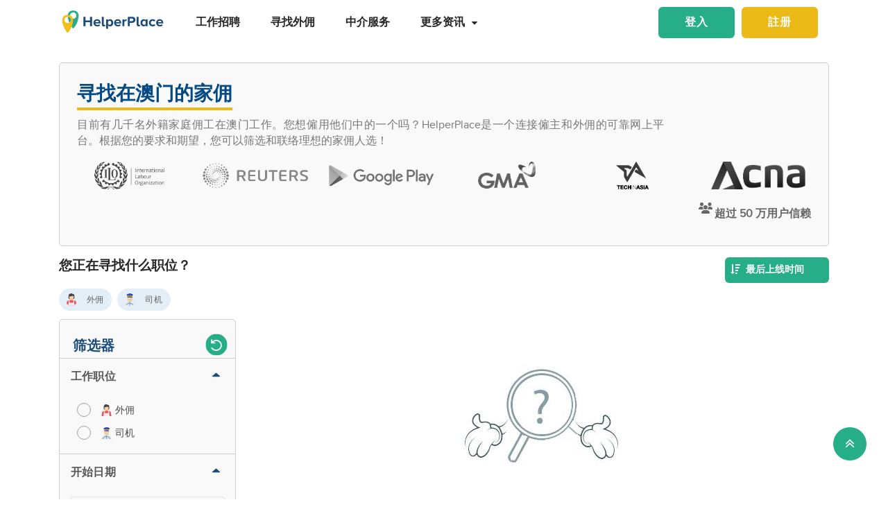

--- FILE ---
content_type: image/svg+xml
request_url: https://www.helperplace.com/assets/images/translate.svg
body_size: -1236
content:
<?xml version="1.0" encoding="utf-8"?>
<!-- Generator: Adobe Illustrator 26.0.1, SVG Export Plug-In . SVG Version: 6.00 Build 0)  -->
<svg version="1.1" id="Layer_1" xmlns="http://www.w3.org/2000/svg" xmlns:xlink="http://www.w3.org/1999/xlink" x="0px" y="0px"
	 viewBox="0 0 374.5 340.8" style="enable-background:new 0 0 374.5 340.8;" xml:space="preserve">
<style type="text/css">
	.st0{fill:#FFFFFF;}
</style>
<g>
	<path class="st0" d="M374.5,340.8c-10.1,0-20.2-0.2-30.4-0.1c-2.7,0-4-0.7-5-3.4c-5.4-14.9-11.1-29.6-16.6-44.5
		c-0.9-2.3-1.8-3.4-4.6-3.4c-24.8,0.1-49.5,0.1-74.3,0c-2.7,0-3.8,0.9-4.7,3.3c-5.5,15-11.2,29.9-16.7,44.8
		c-0.9,2.3-1.9,3.2-4.4,3.1c-9.1-0.2-18.3-0.1-27.4-0.1c-0.9,0-1.9-0.1-3.2-0.2c2.6-6.9,5-13.5,7.5-20.1
		c22.6-60.2,45.2-120.4,67.7-180.6c1-2.7,2.2-3.8,5.2-3.7c8.9,0.2,17.8,0.2,26.7,0c2.8-0.1,4,0.9,5,3.5
		c24.3,65.1,48.8,130.2,73.2,195.3c0.6,1.5,1.4,3,2.1,4.5C374.5,339.8,374.5,340.3,374.5,340.8z M253.2,255.1c18.6,0,36.6,0,55.1,0
		c-9.1-24.4-18.1-48.4-27.1-72.5c-0.3,0-0.6,0-0.8,0C271.4,206.7,262.4,230.7,253.2,255.1z"/>
	<path class="st0" d="M272.1,33.9c0,11.5,0,22.6,0,34.1c-1.6,0-3,0-4.4,0c-13.8,0-27.6,0.1-41.4-0.1c-2.9,0-4.2,0.8-5.1,3.6
		c-9.1,28.6-22.4,55.3-39.9,79.8c-6,8.4-12.7,16.3-19.2,24.5c-1,1.3-2.2,2.6-2.9,3.5c6.5,6.7,12.7,13.3,19,19.7
		c7.2,7.3,14.6,14.4,21.8,21.7c0.8,0.8,1.6,2.4,1.3,3.3c-3.9,11-8.1,21.8-12.3,33.2c-17.8-17.8-35.3-35.3-53.1-53
		c-28.5,28.5-56.7,56.7-84.8,84.8c-8-8-15.8-15.8-24-24c28.5-28.2,57.3-56.6,85.7-84.7c-9.4-12.6-18.9-24.8-27.7-37.5
		c-8.7-12.6-15.9-26.1-22.3-40.7c8.6,0,16.7,0.6,24.8-0.2c7.2-0.7,10.7,2,13.9,8.2c8.9,17.3,20.6,32.8,33.4,47.5
		c0.3,0.4,0.5,0.9,1,1.8c24.4-27.2,42.2-57.4,54.3-91.6c-63.6,0-126.6,0-189.9,0c0-11.2,0-22.2,0-33.7c39.5,0,79,0,119,0
		c0-11.6,0-22.8,0-34.1c11.5,0,22.5,0,34,0c0,11.3,0,22.5,0,33.9C192.9,33.9,232.3,33.9,272.1,33.9z"/>
</g>
</svg>
